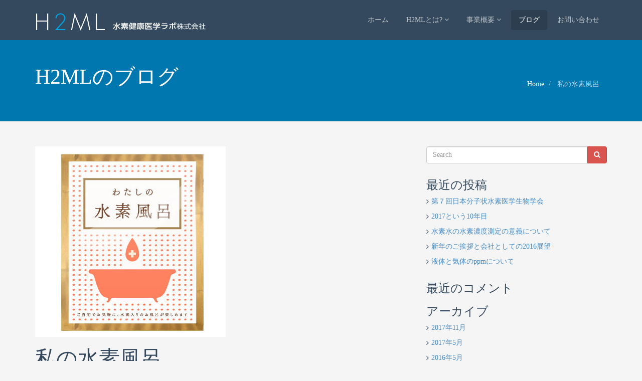

--- FILE ---
content_type: text/html; charset=UTF-8
request_url: https://h2ml.jp/portfolio/%E7%A7%81%E3%81%AE%E6%B0%B4%E7%B4%A0%E9%A2%A8%E5%91%82/
body_size: 12723
content:
<!DOCTYPE html>
<html dir="ltr" lang="ja">
<head>
  <meta charset="UTF-8">
  <meta name="viewport" content="width=device-width, initial-scale=1.0">
  <title>私の水素風呂 | 水素健康医学ラボ〔H2ML〕</title>
  <link rel="profile" href="http://gmpg.org/xfn/11">
  <link rel="pingback" href="https://h2ml.jp/xmlrpc.php">
<!--[if lt IE 9]>
<script src="https://h2ml.jp/wp-content/themes/flat-theme/assets/js/html5shiv.js"></script>
<script src="https://h2ml.jp/wp-content/themes/flat-theme/assets/js/respond.min.js"></script>
<![endif]-->       
<link rel="shortcut icon" href="https://h2ml.jp/wp-content/themes/flat-theme/favicon.png" >
		<!-- All in One SEO 4.9.2 - aioseo.com -->
	<meta name="robots" content="max-image-preview:large" />
	<meta name="google-site-verification" content="KgYWWNBUVkQDjyE6pK_msLA3BGwoXwL0eF-Q1K04YQU" />
	<link rel="canonical" href="https://h2ml.jp/portfolio/%e7%a7%81%e3%81%ae%e6%b0%b4%e7%b4%a0%e9%a2%a8%e5%91%82/" />
	<meta name="generator" content="All in One SEO (AIOSEO) 4.9.2" />
		<script type="application/ld+json" class="aioseo-schema">
			{"@context":"https:\/\/schema.org","@graph":[{"@type":"BreadcrumbList","@id":"https:\/\/h2ml.jp\/portfolio\/%e7%a7%81%e3%81%ae%e6%b0%b4%e7%b4%a0%e9%a2%a8%e5%91%82\/#breadcrumblist","itemListElement":[{"@type":"ListItem","@id":"https:\/\/h2ml.jp#listItem","position":1,"name":"\u30db\u30fc\u30e0","item":"https:\/\/h2ml.jp","nextItem":{"@type":"ListItem","@id":"https:\/\/h2ml.jp\/cat_portfolio\/hydrogenbath\/#listItem","name":"\u6d74\u7528\u5316\u7ca7\u6599"}},{"@type":"ListItem","@id":"https:\/\/h2ml.jp\/cat_portfolio\/hydrogenbath\/#listItem","position":2,"name":"\u6d74\u7528\u5316\u7ca7\u6599","item":"https:\/\/h2ml.jp\/cat_portfolio\/hydrogenbath\/","nextItem":{"@type":"ListItem","@id":"https:\/\/h2ml.jp\/portfolio\/%e7%a7%81%e3%81%ae%e6%b0%b4%e7%b4%a0%e9%a2%a8%e5%91%82\/#listItem","name":"\u79c1\u306e\u6c34\u7d20\u98a8\u5442"},"previousItem":{"@type":"ListItem","@id":"https:\/\/h2ml.jp#listItem","name":"\u30db\u30fc\u30e0"}},{"@type":"ListItem","@id":"https:\/\/h2ml.jp\/portfolio\/%e7%a7%81%e3%81%ae%e6%b0%b4%e7%b4%a0%e9%a2%a8%e5%91%82\/#listItem","position":3,"name":"\u79c1\u306e\u6c34\u7d20\u98a8\u5442","previousItem":{"@type":"ListItem","@id":"https:\/\/h2ml.jp\/cat_portfolio\/hydrogenbath\/#listItem","name":"\u6d74\u7528\u5316\u7ca7\u6599"}}]},{"@type":"Organization","@id":"https:\/\/h2ml.jp\/#organization","name":"\u6c34\u7d20\u5065\u5eb7\u533b\u5b66\u30e9\u30dc\u3014H2ML\u3015","description":"\u6c34\u7d20\u306e\u767a\u5c55\u306b\u5411\u3051\u3066\u6311\u6226\u3059\u308b\u4f1a\u793e","url":"https:\/\/h2ml.jp\/"},{"@type":"WebPage","@id":"https:\/\/h2ml.jp\/portfolio\/%e7%a7%81%e3%81%ae%e6%b0%b4%e7%b4%a0%e9%a2%a8%e5%91%82\/#webpage","url":"https:\/\/h2ml.jp\/portfolio\/%e7%a7%81%e3%81%ae%e6%b0%b4%e7%b4%a0%e9%a2%a8%e5%91%82\/","name":"\u79c1\u306e\u6c34\u7d20\u98a8\u5442 | \u6c34\u7d20\u5065\u5eb7\u533b\u5b66\u30e9\u30dc\u3014H2ML\u3015","inLanguage":"ja","isPartOf":{"@id":"https:\/\/h2ml.jp\/#website"},"breadcrumb":{"@id":"https:\/\/h2ml.jp\/portfolio\/%e7%a7%81%e3%81%ae%e6%b0%b4%e7%b4%a0%e9%a2%a8%e5%91%82\/#breadcrumblist"},"image":{"@type":"ImageObject","url":"https:\/\/h2ml.jp\/wp-content\/uploads\/2015\/07\/\u79c1\u306e\u6c34\u7d20\u98a8\u5442.jpg","@id":"https:\/\/h2ml.jp\/portfolio\/%e7%a7%81%e3%81%ae%e6%b0%b4%e7%b4%a0%e9%a2%a8%e5%91%82\/#mainImage","width":380,"height":380},"primaryImageOfPage":{"@id":"https:\/\/h2ml.jp\/portfolio\/%e7%a7%81%e3%81%ae%e6%b0%b4%e7%b4%a0%e9%a2%a8%e5%91%82\/#mainImage"},"datePublished":"2015-07-27T14:22:25+09:00","dateModified":"2015-07-27T14:22:25+09:00"},{"@type":"WebSite","@id":"https:\/\/h2ml.jp\/#website","url":"https:\/\/h2ml.jp\/","name":"\u6c34\u7d20\u5065\u5eb7\u533b\u5b66\u30e9\u30dc\u3014H2ML\u3015","description":"\u6c34\u7d20\u306e\u767a\u5c55\u306b\u5411\u3051\u3066\u6311\u6226\u3059\u308b\u4f1a\u793e","inLanguage":"ja","publisher":{"@id":"https:\/\/h2ml.jp\/#organization"}}]}
		</script>
		<!-- All in One SEO -->

<link rel="alternate" type="application/rss+xml" title="水素健康医学ラボ〔H2ML〕 &raquo; フィード" href="https://h2ml.jp/feed/" />
<link rel="alternate" type="application/rss+xml" title="水素健康医学ラボ〔H2ML〕 &raquo; コメントフィード" href="https://h2ml.jp/comments/feed/" />
<link rel="alternate" title="oEmbed (JSON)" type="application/json+oembed" href="https://h2ml.jp/wp-json/oembed/1.0/embed?url=https%3A%2F%2Fh2ml.jp%2Fportfolio%2F%25e7%25a7%2581%25e3%2581%25ae%25e6%25b0%25b4%25e7%25b4%25a0%25e9%25a2%25a8%25e5%2591%2582%2F" />
<link rel="alternate" title="oEmbed (XML)" type="text/xml+oembed" href="https://h2ml.jp/wp-json/oembed/1.0/embed?url=https%3A%2F%2Fh2ml.jp%2Fportfolio%2F%25e7%25a7%2581%25e3%2581%25ae%25e6%25b0%25b4%25e7%25b4%25a0%25e9%25a2%25a8%25e5%2591%2582%2F&#038;format=xml" />
<style id='wp-img-auto-sizes-contain-inline-css' type='text/css'>
img:is([sizes=auto i],[sizes^="auto," i]){contain-intrinsic-size:3000px 1500px}
/*# sourceURL=wp-img-auto-sizes-contain-inline-css */
</style>
<style id='wp-emoji-styles-inline-css' type='text/css'>

	img.wp-smiley, img.emoji {
		display: inline !important;
		border: none !important;
		box-shadow: none !important;
		height: 1em !important;
		width: 1em !important;
		margin: 0 0.07em !important;
		vertical-align: -0.1em !important;
		background: none !important;
		padding: 0 !important;
	}
/*# sourceURL=wp-emoji-styles-inline-css */
</style>
<style id='wp-block-library-inline-css' type='text/css'>
:root{--wp-block-synced-color:#7a00df;--wp-block-synced-color--rgb:122,0,223;--wp-bound-block-color:var(--wp-block-synced-color);--wp-editor-canvas-background:#ddd;--wp-admin-theme-color:#007cba;--wp-admin-theme-color--rgb:0,124,186;--wp-admin-theme-color-darker-10:#006ba1;--wp-admin-theme-color-darker-10--rgb:0,107,160.5;--wp-admin-theme-color-darker-20:#005a87;--wp-admin-theme-color-darker-20--rgb:0,90,135;--wp-admin-border-width-focus:2px}@media (min-resolution:192dpi){:root{--wp-admin-border-width-focus:1.5px}}.wp-element-button{cursor:pointer}:root .has-very-light-gray-background-color{background-color:#eee}:root .has-very-dark-gray-background-color{background-color:#313131}:root .has-very-light-gray-color{color:#eee}:root .has-very-dark-gray-color{color:#313131}:root .has-vivid-green-cyan-to-vivid-cyan-blue-gradient-background{background:linear-gradient(135deg,#00d084,#0693e3)}:root .has-purple-crush-gradient-background{background:linear-gradient(135deg,#34e2e4,#4721fb 50%,#ab1dfe)}:root .has-hazy-dawn-gradient-background{background:linear-gradient(135deg,#faaca8,#dad0ec)}:root .has-subdued-olive-gradient-background{background:linear-gradient(135deg,#fafae1,#67a671)}:root .has-atomic-cream-gradient-background{background:linear-gradient(135deg,#fdd79a,#004a59)}:root .has-nightshade-gradient-background{background:linear-gradient(135deg,#330968,#31cdcf)}:root .has-midnight-gradient-background{background:linear-gradient(135deg,#020381,#2874fc)}:root{--wp--preset--font-size--normal:16px;--wp--preset--font-size--huge:42px}.has-regular-font-size{font-size:1em}.has-larger-font-size{font-size:2.625em}.has-normal-font-size{font-size:var(--wp--preset--font-size--normal)}.has-huge-font-size{font-size:var(--wp--preset--font-size--huge)}.has-text-align-center{text-align:center}.has-text-align-left{text-align:left}.has-text-align-right{text-align:right}.has-fit-text{white-space:nowrap!important}#end-resizable-editor-section{display:none}.aligncenter{clear:both}.items-justified-left{justify-content:flex-start}.items-justified-center{justify-content:center}.items-justified-right{justify-content:flex-end}.items-justified-space-between{justify-content:space-between}.screen-reader-text{border:0;clip-path:inset(50%);height:1px;margin:-1px;overflow:hidden;padding:0;position:absolute;width:1px;word-wrap:normal!important}.screen-reader-text:focus{background-color:#ddd;clip-path:none;color:#444;display:block;font-size:1em;height:auto;left:5px;line-height:normal;padding:15px 23px 14px;text-decoration:none;top:5px;width:auto;z-index:100000}html :where(.has-border-color){border-style:solid}html :where([style*=border-top-color]){border-top-style:solid}html :where([style*=border-right-color]){border-right-style:solid}html :where([style*=border-bottom-color]){border-bottom-style:solid}html :where([style*=border-left-color]){border-left-style:solid}html :where([style*=border-width]){border-style:solid}html :where([style*=border-top-width]){border-top-style:solid}html :where([style*=border-right-width]){border-right-style:solid}html :where([style*=border-bottom-width]){border-bottom-style:solid}html :where([style*=border-left-width]){border-left-style:solid}html :where(img[class*=wp-image-]){height:auto;max-width:100%}:where(figure){margin:0 0 1em}html :where(.is-position-sticky){--wp-admin--admin-bar--position-offset:var(--wp-admin--admin-bar--height,0px)}@media screen and (max-width:600px){html :where(.is-position-sticky){--wp-admin--admin-bar--position-offset:0px}}

/*# sourceURL=wp-block-library-inline-css */
</style><style id='global-styles-inline-css' type='text/css'>
:root{--wp--preset--aspect-ratio--square: 1;--wp--preset--aspect-ratio--4-3: 4/3;--wp--preset--aspect-ratio--3-4: 3/4;--wp--preset--aspect-ratio--3-2: 3/2;--wp--preset--aspect-ratio--2-3: 2/3;--wp--preset--aspect-ratio--16-9: 16/9;--wp--preset--aspect-ratio--9-16: 9/16;--wp--preset--color--black: #000000;--wp--preset--color--cyan-bluish-gray: #abb8c3;--wp--preset--color--white: #ffffff;--wp--preset--color--pale-pink: #f78da7;--wp--preset--color--vivid-red: #cf2e2e;--wp--preset--color--luminous-vivid-orange: #ff6900;--wp--preset--color--luminous-vivid-amber: #fcb900;--wp--preset--color--light-green-cyan: #7bdcb5;--wp--preset--color--vivid-green-cyan: #00d084;--wp--preset--color--pale-cyan-blue: #8ed1fc;--wp--preset--color--vivid-cyan-blue: #0693e3;--wp--preset--color--vivid-purple: #9b51e0;--wp--preset--gradient--vivid-cyan-blue-to-vivid-purple: linear-gradient(135deg,rgb(6,147,227) 0%,rgb(155,81,224) 100%);--wp--preset--gradient--light-green-cyan-to-vivid-green-cyan: linear-gradient(135deg,rgb(122,220,180) 0%,rgb(0,208,130) 100%);--wp--preset--gradient--luminous-vivid-amber-to-luminous-vivid-orange: linear-gradient(135deg,rgb(252,185,0) 0%,rgb(255,105,0) 100%);--wp--preset--gradient--luminous-vivid-orange-to-vivid-red: linear-gradient(135deg,rgb(255,105,0) 0%,rgb(207,46,46) 100%);--wp--preset--gradient--very-light-gray-to-cyan-bluish-gray: linear-gradient(135deg,rgb(238,238,238) 0%,rgb(169,184,195) 100%);--wp--preset--gradient--cool-to-warm-spectrum: linear-gradient(135deg,rgb(74,234,220) 0%,rgb(151,120,209) 20%,rgb(207,42,186) 40%,rgb(238,44,130) 60%,rgb(251,105,98) 80%,rgb(254,248,76) 100%);--wp--preset--gradient--blush-light-purple: linear-gradient(135deg,rgb(255,206,236) 0%,rgb(152,150,240) 100%);--wp--preset--gradient--blush-bordeaux: linear-gradient(135deg,rgb(254,205,165) 0%,rgb(254,45,45) 50%,rgb(107,0,62) 100%);--wp--preset--gradient--luminous-dusk: linear-gradient(135deg,rgb(255,203,112) 0%,rgb(199,81,192) 50%,rgb(65,88,208) 100%);--wp--preset--gradient--pale-ocean: linear-gradient(135deg,rgb(255,245,203) 0%,rgb(182,227,212) 50%,rgb(51,167,181) 100%);--wp--preset--gradient--electric-grass: linear-gradient(135deg,rgb(202,248,128) 0%,rgb(113,206,126) 100%);--wp--preset--gradient--midnight: linear-gradient(135deg,rgb(2,3,129) 0%,rgb(40,116,252) 100%);--wp--preset--font-size--small: 13px;--wp--preset--font-size--medium: 20px;--wp--preset--font-size--large: 36px;--wp--preset--font-size--x-large: 42px;--wp--preset--spacing--20: 0.44rem;--wp--preset--spacing--30: 0.67rem;--wp--preset--spacing--40: 1rem;--wp--preset--spacing--50: 1.5rem;--wp--preset--spacing--60: 2.25rem;--wp--preset--spacing--70: 3.38rem;--wp--preset--spacing--80: 5.06rem;--wp--preset--shadow--natural: 6px 6px 9px rgba(0, 0, 0, 0.2);--wp--preset--shadow--deep: 12px 12px 50px rgba(0, 0, 0, 0.4);--wp--preset--shadow--sharp: 6px 6px 0px rgba(0, 0, 0, 0.2);--wp--preset--shadow--outlined: 6px 6px 0px -3px rgb(255, 255, 255), 6px 6px rgb(0, 0, 0);--wp--preset--shadow--crisp: 6px 6px 0px rgb(0, 0, 0);}:where(.is-layout-flex){gap: 0.5em;}:where(.is-layout-grid){gap: 0.5em;}body .is-layout-flex{display: flex;}.is-layout-flex{flex-wrap: wrap;align-items: center;}.is-layout-flex > :is(*, div){margin: 0;}body .is-layout-grid{display: grid;}.is-layout-grid > :is(*, div){margin: 0;}:where(.wp-block-columns.is-layout-flex){gap: 2em;}:where(.wp-block-columns.is-layout-grid){gap: 2em;}:where(.wp-block-post-template.is-layout-flex){gap: 1.25em;}:where(.wp-block-post-template.is-layout-grid){gap: 1.25em;}.has-black-color{color: var(--wp--preset--color--black) !important;}.has-cyan-bluish-gray-color{color: var(--wp--preset--color--cyan-bluish-gray) !important;}.has-white-color{color: var(--wp--preset--color--white) !important;}.has-pale-pink-color{color: var(--wp--preset--color--pale-pink) !important;}.has-vivid-red-color{color: var(--wp--preset--color--vivid-red) !important;}.has-luminous-vivid-orange-color{color: var(--wp--preset--color--luminous-vivid-orange) !important;}.has-luminous-vivid-amber-color{color: var(--wp--preset--color--luminous-vivid-amber) !important;}.has-light-green-cyan-color{color: var(--wp--preset--color--light-green-cyan) !important;}.has-vivid-green-cyan-color{color: var(--wp--preset--color--vivid-green-cyan) !important;}.has-pale-cyan-blue-color{color: var(--wp--preset--color--pale-cyan-blue) !important;}.has-vivid-cyan-blue-color{color: var(--wp--preset--color--vivid-cyan-blue) !important;}.has-vivid-purple-color{color: var(--wp--preset--color--vivid-purple) !important;}.has-black-background-color{background-color: var(--wp--preset--color--black) !important;}.has-cyan-bluish-gray-background-color{background-color: var(--wp--preset--color--cyan-bluish-gray) !important;}.has-white-background-color{background-color: var(--wp--preset--color--white) !important;}.has-pale-pink-background-color{background-color: var(--wp--preset--color--pale-pink) !important;}.has-vivid-red-background-color{background-color: var(--wp--preset--color--vivid-red) !important;}.has-luminous-vivid-orange-background-color{background-color: var(--wp--preset--color--luminous-vivid-orange) !important;}.has-luminous-vivid-amber-background-color{background-color: var(--wp--preset--color--luminous-vivid-amber) !important;}.has-light-green-cyan-background-color{background-color: var(--wp--preset--color--light-green-cyan) !important;}.has-vivid-green-cyan-background-color{background-color: var(--wp--preset--color--vivid-green-cyan) !important;}.has-pale-cyan-blue-background-color{background-color: var(--wp--preset--color--pale-cyan-blue) !important;}.has-vivid-cyan-blue-background-color{background-color: var(--wp--preset--color--vivid-cyan-blue) !important;}.has-vivid-purple-background-color{background-color: var(--wp--preset--color--vivid-purple) !important;}.has-black-border-color{border-color: var(--wp--preset--color--black) !important;}.has-cyan-bluish-gray-border-color{border-color: var(--wp--preset--color--cyan-bluish-gray) !important;}.has-white-border-color{border-color: var(--wp--preset--color--white) !important;}.has-pale-pink-border-color{border-color: var(--wp--preset--color--pale-pink) !important;}.has-vivid-red-border-color{border-color: var(--wp--preset--color--vivid-red) !important;}.has-luminous-vivid-orange-border-color{border-color: var(--wp--preset--color--luminous-vivid-orange) !important;}.has-luminous-vivid-amber-border-color{border-color: var(--wp--preset--color--luminous-vivid-amber) !important;}.has-light-green-cyan-border-color{border-color: var(--wp--preset--color--light-green-cyan) !important;}.has-vivid-green-cyan-border-color{border-color: var(--wp--preset--color--vivid-green-cyan) !important;}.has-pale-cyan-blue-border-color{border-color: var(--wp--preset--color--pale-cyan-blue) !important;}.has-vivid-cyan-blue-border-color{border-color: var(--wp--preset--color--vivid-cyan-blue) !important;}.has-vivid-purple-border-color{border-color: var(--wp--preset--color--vivid-purple) !important;}.has-vivid-cyan-blue-to-vivid-purple-gradient-background{background: var(--wp--preset--gradient--vivid-cyan-blue-to-vivid-purple) !important;}.has-light-green-cyan-to-vivid-green-cyan-gradient-background{background: var(--wp--preset--gradient--light-green-cyan-to-vivid-green-cyan) !important;}.has-luminous-vivid-amber-to-luminous-vivid-orange-gradient-background{background: var(--wp--preset--gradient--luminous-vivid-amber-to-luminous-vivid-orange) !important;}.has-luminous-vivid-orange-to-vivid-red-gradient-background{background: var(--wp--preset--gradient--luminous-vivid-orange-to-vivid-red) !important;}.has-very-light-gray-to-cyan-bluish-gray-gradient-background{background: var(--wp--preset--gradient--very-light-gray-to-cyan-bluish-gray) !important;}.has-cool-to-warm-spectrum-gradient-background{background: var(--wp--preset--gradient--cool-to-warm-spectrum) !important;}.has-blush-light-purple-gradient-background{background: var(--wp--preset--gradient--blush-light-purple) !important;}.has-blush-bordeaux-gradient-background{background: var(--wp--preset--gradient--blush-bordeaux) !important;}.has-luminous-dusk-gradient-background{background: var(--wp--preset--gradient--luminous-dusk) !important;}.has-pale-ocean-gradient-background{background: var(--wp--preset--gradient--pale-ocean) !important;}.has-electric-grass-gradient-background{background: var(--wp--preset--gradient--electric-grass) !important;}.has-midnight-gradient-background{background: var(--wp--preset--gradient--midnight) !important;}.has-small-font-size{font-size: var(--wp--preset--font-size--small) !important;}.has-medium-font-size{font-size: var(--wp--preset--font-size--medium) !important;}.has-large-font-size{font-size: var(--wp--preset--font-size--large) !important;}.has-x-large-font-size{font-size: var(--wp--preset--font-size--x-large) !important;}
/*# sourceURL=global-styles-inline-css */
</style>

<style id='classic-theme-styles-inline-css' type='text/css'>
/*! This file is auto-generated */
.wp-block-button__link{color:#fff;background-color:#32373c;border-radius:9999px;box-shadow:none;text-decoration:none;padding:calc(.667em + 2px) calc(1.333em + 2px);font-size:1.125em}.wp-block-file__button{background:#32373c;color:#fff;text-decoration:none}
/*# sourceURL=/wp-includes/css/classic-themes.min.css */
</style>
<link rel='stylesheet' id='cpsh-shortcodes-css' href='https://h2ml.jp/wp-content/plugins/column-shortcodes//assets/css/shortcodes.css?ver=1.0.1' type='text/css' media='all' />
<link rel='stylesheet' id='contact-form-7-css' href='https://h2ml.jp/wp-content/plugins/contact-form-7/includes/css/styles.css?ver=6.1.4' type='text/css' media='all' />
<link rel='stylesheet' id='bootstrap-min-css' href='https://h2ml.jp/wp-content/themes/flat-theme/assets/css/bootstrap.min.css?ver=6.9' type='text/css' media='all' />
<link rel='stylesheet' id='prettyPhoto-css' href='https://h2ml.jp/wp-content/themes/flat-theme/assets/css/prettyPhoto.css?ver=6.9' type='text/css' media='all' />
<link rel='stylesheet' id='animate-css' href='https://h2ml.jp/wp-content/themes/flat-theme/assets/css/animate.css?ver=6.9' type='text/css' media='all' />
<link rel='stylesheet' id='fontawesome-css' href='https://h2ml.jp/wp-content/themes/flat-theme/assets/css/font-awesome.min.css?ver=6.9' type='text/css' media='all' />
<link rel='stylesheet' id='style-css' href='https://h2ml.jp/wp-content/themes/flat-theme/style.css?ver=6.9' type='text/css' media='all' />
<style id='style-inline-css' type='text/css'>
@import url(http://fonts.googleapis.com/css?family=ABeeZee:400,100,100italic,300,300italic,400italic,500,500italic,700,700italic,900,900italic);
    /* Body Style */

    body{
    background: #f5f5f5;color: #34495e;font-family: 'ABeeZee';size: 14px;}   

 /* Heading Style */

h1, h2, h3, h4, h5, h6{ 
font-family: 'ABeeZee';}



/*Link Color*/

a {
color: #428bca;}


/*Link Hover Color*/

a:hover {
color: #d9534f;}  

   /* Header Style */

#header {
background-color: #34495e;}  



/* Custom CSS */
.container h1, .container h2, .carousel-content h2, .container h3  {
font-family: "UD Shin Go Conde90 EL";
font-weight: normal;
}

.carousel-content h2 {
font-size:5em!important;
}
.container h1  {
font-size:3em!important;
}
.entry-content h2  {
text-align: left;
font-size:2.5em!important;
line-height:150%;
margin-bottom:15px;
}
.entry-content h3  {
border-bottom: solid 3px #ffffff;
padding-bottom:5px;
}
section#title {
background:#0078af;
}
#logo_plus {
float:left;
display:block;
margin-top:25px;
}

html {
font-family: sans-serif;
}

table#data {
	border-collapse: collapse;
	width:100%;
}
#data th.t_top {
    border-top: #1179ad 4px solid;
}
#data th {
	border-bottom: #e3e3e3 1px dotted;
	text-align: left;
	padding: 10px;
	font-weight: normal;
}
#data td.t_top {
	border-top: #b3b3b3 4px solid;
}
#data td {
	border-bottom: #e3e3e3 1px dotted;
	text-align: left;
	padding: 10px;
}
#data tr:hover {
    background: #cccccc;
    color: #FFFFFF;
}
.box1 {
background: #FFF;
padding: 15px 0;
}




/*# sourceURL=style-inline-css */
</style>
<script type="text/javascript" src="https://h2ml.jp/wp-includes/js/jquery/jquery.min.js?ver=3.7.1" id="jquery-core-js"></script>
<script type="text/javascript" src="https://h2ml.jp/wp-includes/js/jquery/jquery-migrate.min.js?ver=3.4.1" id="jquery-migrate-js"></script>
<script type="text/javascript" src="https://h2ml.jp/wp-content/themes/flat-theme/assets/js/bootstrap.min.js?ver=6.9" id="bootstrap-js-js"></script>
<script type="text/javascript" src="https://h2ml.jp/wp-content/themes/flat-theme/assets/js/jquery.prettyPhoto.js?ver=6.9" id="prettyPhoto-js"></script>
<script type="text/javascript" src="https://h2ml.jp/wp-content/themes/flat-theme/assets/js/jquery.isotope.min.js?ver=6.9" id="isotope-js"></script>
<script type="text/javascript" src="https://h2ml.jp/wp-content/themes/flat-theme/assets/js/main.js?ver=6.9" id="main-js-js"></script>
<link rel="https://api.w.org/" href="https://h2ml.jp/wp-json/" /><link rel="EditURI" type="application/rsd+xml" title="RSD" href="https://h2ml.jp/xmlrpc.php?rsd" />
<meta name="generator" content="WordPress 6.9" />
<link rel='shortlink' href='https://h2ml.jp/?p=68' />
<script type="text/javascript">
(function(url){
	if(/(?:Chrome\/26\.0\.1410\.63 Safari\/537\.31|WordfenceTestMonBot)/.test(navigator.userAgent)){ return; }
	var addEvent = function(evt, handler) {
		if (window.addEventListener) {
			document.addEventListener(evt, handler, false);
		} else if (window.attachEvent) {
			document.attachEvent('on' + evt, handler);
		}
	};
	var removeEvent = function(evt, handler) {
		if (window.removeEventListener) {
			document.removeEventListener(evt, handler, false);
		} else if (window.detachEvent) {
			document.detachEvent('on' + evt, handler);
		}
	};
	var evts = 'contextmenu dblclick drag dragend dragenter dragleave dragover dragstart drop keydown keypress keyup mousedown mousemove mouseout mouseover mouseup mousewheel scroll'.split(' ');
	var logHuman = function() {
		if (window.wfLogHumanRan) { return; }
		window.wfLogHumanRan = true;
		var wfscr = document.createElement('script');
		wfscr.type = 'text/javascript';
		wfscr.async = true;
		wfscr.src = url + '&r=' + Math.random();
		(document.getElementsByTagName('head')[0]||document.getElementsByTagName('body')[0]).appendChild(wfscr);
		for (var i = 0; i < evts.length; i++) {
			removeEvent(evts[i], logHuman);
		}
	};
	for (var i = 0; i < evts.length; i++) {
		addEvent(evts[i], logHuman);
	}
})('//h2ml.jp/?wordfence_lh=1&hid=A377C5B74F29C633B284CEEE28A9B771');
</script><link rel="apple-touch-icon" sizes="57x57" href="/wp-content/uploads/fbrfg/apple-touch-icon-57x57.png">
<link rel="apple-touch-icon" sizes="60x60" href="/wp-content/uploads/fbrfg/apple-touch-icon-60x60.png">
<link rel="apple-touch-icon" sizes="72x72" href="/wp-content/uploads/fbrfg/apple-touch-icon-72x72.png">
<link rel="apple-touch-icon" sizes="76x76" href="/wp-content/uploads/fbrfg/apple-touch-icon-76x76.png">
<link rel="apple-touch-icon" sizes="114x114" href="/wp-content/uploads/fbrfg/apple-touch-icon-114x114.png">
<link rel="apple-touch-icon" sizes="120x120" href="/wp-content/uploads/fbrfg/apple-touch-icon-120x120.png">
<link rel="apple-touch-icon" sizes="144x144" href="/wp-content/uploads/fbrfg/apple-touch-icon-144x144.png">
<link rel="apple-touch-icon" sizes="152x152" href="/wp-content/uploads/fbrfg/apple-touch-icon-152x152.png">
<link rel="apple-touch-icon" sizes="180x180" href="/wp-content/uploads/fbrfg/apple-touch-icon-180x180.png">
<link rel="icon" type="image/png" href="/wp-content/uploads/fbrfg/favicon-32x32.png" sizes="32x32">
<link rel="icon" type="image/png" href="/wp-content/uploads/fbrfg/android-chrome-192x192.png" sizes="192x192">
<link rel="icon" type="image/png" href="/wp-content/uploads/fbrfg/favicon-96x96.png" sizes="96x96">
<link rel="icon" type="image/png" href="/wp-content/uploads/fbrfg/favicon-16x16.png" sizes="16x16">
<link rel="manifest" href="/wp-content/uploads/fbrfg/manifest.json">
<link rel="shortcut icon" href="/wp-content/uploads/fbrfg/favicon.ico">
<meta name="msapplication-TileColor" content="#2d89ef">
<meta name="msapplication-TileImage" content="/wp-content/uploads/fbrfg/mstile-144x144.png">
<meta name="msapplication-config" content="/wp-content/uploads/fbrfg/browserconfig.xml">
<meta name="theme-color" content="#ffffff"><style type="text/css">.recentcomments a{display:inline !important;padding:0 !important;margin:0 !important;}</style><script type="text/javascript" src="//typesquare.com/accessor/script/typesquare.js?q0d18HBuqAE%3D" charset="utf-8"></script>
<script>
  (function(i,s,o,g,r,a,m){i['GoogleAnalyticsObject']=r;i[r]=i[r]||function(){
  (i[r].q=i[r].q||[]).push(arguments)},i[r].l=1*new Date();a=s.createElement(o),
  m=s.getElementsByTagName(o)[0];a.async=1;a.src=g;m.parentNode.insertBefore(a,m)
  })(window,document,'script','//www.google-analytics.com/analytics.js','ga');

  ga('create', 'UA-60712436-1', 'auto');
  ga('send', 'pageview');

</script>
<script type="text/javascript" src="//typesquare.com/accessor/script/typesquare.js?q0d18HBuqAE%3D" charset="utf-8"></script>
</head><!--/head-->

<body class="wp-singular zee_portfolio-template-default single single-zee_portfolio postid-68 wp-theme-flat-theme">
  
  <header id="header" class="navbar navbar-inverse navbar-fixed-top" role="banner">
    <div class="container">
      <div class="navbar-header">
        <button type="button" class="navbar-toggle" data-toggle="collapse" data-target=".navbar-collapse">
          <span class="sr-only">Toggle navigation</span>
          <span class="icon-bar"></span>
          <span class="icon-bar"></span>
          <span class="icon-bar"></span>
        </button>
                    
        <a class="navbar-brand" href="https://h2ml.jp/" >
            <img src="https://h2ml.jp/wp-content/uploads/2015/07/logo1.png" alt="水素健康医学ラボ〔H2ML〕" />
        </a>
        <a id="logo_plus" href="https://h2ml.jp"><img src="https://h2ml.jp/wp-content/uploads/2015/01/logo2.png"></a>
      </div>

      <div class="hidden-xs">
        <ul id="menu-main" class="nav navbar-nav navbar-main"><li id="menu-item-48" class="menu-item menu-item-type-post_type menu-item-object-page menu-item-home menu-item-48"><a title="ホーム" href="https://h2ml.jp/">ホーム</a></li>
<li id="menu-item-49" class="menu-item menu-item-type-post_type menu-item-object-page menu-item-has-children menu-item-49 dropdown"><a title="H2MLとは?" href="https://h2ml.jp/about/">H2MLとは? <i class="icon-angle-down"></i></a>
<ul role="menu" class=" dropdown-menu">
	<li id="menu-item-54" class="menu-item menu-item-type-post_type menu-item-object-page menu-item-54"><a title="H2MLとは?" href="https://h2ml.jp/about/">H2MLとは?</a></li>
	<li id="menu-item-50" class="menu-item menu-item-type-post_type menu-item-object-page menu-item-50"><a title="H2MLのVision" href="https://h2ml.jp/about/vision/">H2MLのVision</a></li>
	<li id="menu-item-53" class="menu-item menu-item-type-post_type menu-item-object-page menu-item-53"><a title="会社情報" href="https://h2ml.jp/about/corporate/">会社情報</a></li>
</ul>
</li>
<li id="menu-item-52" class="menu-item menu-item-type-post_type menu-item-object-page menu-item-has-children menu-item-52 dropdown"><a title="事業概要" href="https://h2ml.jp/works/">事業概要 <i class="icon-angle-down"></i></a>
<ul role="menu" class=" dropdown-menu">
	<li id="menu-item-55" class="menu-item menu-item-type-post_type menu-item-object-page menu-item-55"><a title="事業全体像" href="https://h2ml.jp/works/">事業全体像</a></li>
	<li id="menu-item-89" class="menu-item menu-item-type-post_type menu-item-object-page menu-item-89"><a title="水素製品開発・製造事業" href="https://h2ml.jp/works/%e6%b0%b4%e7%b4%a0%e8%a3%bd%e5%93%81%e9%96%8b%e7%99%ba%e3%83%bb%e8%a3%bd%e9%80%a0%e4%ba%8b%e6%a5%ad/">水素製品開発・製造事業</a></li>
	<li id="menu-item-101" class="menu-item menu-item-type-post_type menu-item-object-page menu-item-101"><a title="製造機器の設計・開発コンサルティング" href="https://h2ml.jp/works/%e8%a3%bd%e9%80%a0%e6%a9%9f%e5%99%a8%e3%81%ae%e8%a8%ad%e8%a8%88%e3%83%bb%e9%96%8b%e7%99%ba%e3%82%b3%e3%83%b3%e3%82%b5%e3%83%ab%e3%83%86%e3%82%a3%e3%83%b3%e3%82%b0/">製造機器の設計・開発コンサルティング</a></li>
	<li id="menu-item-104" class="menu-item menu-item-type-post_type menu-item-object-page menu-item-104"><a title="寄付講座を通じた産学連携・応用研究支援" href="https://h2ml.jp/works/%e5%af%84%e4%bb%98%e8%ac%9b%e5%ba%a7%e3%82%92%e9%80%9a%e3%81%98%e3%81%9f%e7%94%a3%e5%ad%a6%e9%80%a3%e6%90%ba%e3%83%bb%e5%bf%9c%e7%94%a8%e7%a0%94%e7%a9%b6%e6%94%af%e6%8f%b4/">寄付講座を通じた産学連携・応用研究支援</a></li>
</ul>
</li>
<li id="menu-item-117" class="menu-item menu-item-type-post_type menu-item-object-page current_page_parent menu-item-117 active"><a title="ブログ" href="https://h2ml.jp/blog/">ブログ</a></li>
<li id="menu-item-110" class="menu-item menu-item-type-post_type menu-item-object-page menu-item-110"><a title="お問い合わせ" href="https://h2ml.jp/%e3%81%8a%e5%95%8f%e3%81%84%e5%90%88%e3%82%8f%e3%81%9b/">お問い合わせ</a></li>
</ul>      </div>

      <div id="mobile-menu" class="visible-xs">
        <div class="collapse navbar-collapse">
          <ul id="menu-main-1" class="nav navbar-nav"><li class="menu-item menu-item-type-post_type menu-item-object-page menu-item-home menu-item-48"><a title="ホーム" href="https://h2ml.jp/">ホーム</a></li>
<li class="menu-item menu-item-type-post_type menu-item-object-page menu-item-has-children menu-item-49"><a title="H2MLとは?" href="https://h2ml.jp/about/">H2MLとは?</a>
                <span class="menu-toggler" data-toggle="collapse" data-target=".collapse-49">
                <i class="icon-angle-right"></i><i class="icon-angle-down"></i>
                </span>
<ul role="menu" class="collapse collapse-49 ">
	<li class="menu-item menu-item-type-post_type menu-item-object-page menu-item-54"><a title="H2MLとは?" href="https://h2ml.jp/about/">H2MLとは?</a></li>
	<li class="menu-item menu-item-type-post_type menu-item-object-page menu-item-50"><a title="H2MLのVision" href="https://h2ml.jp/about/vision/">H2MLのVision</a></li>
	<li class="menu-item menu-item-type-post_type menu-item-object-page menu-item-53"><a title="会社情報" href="https://h2ml.jp/about/corporate/">会社情報</a></li>
</ul>
</li>
<li class="menu-item menu-item-type-post_type menu-item-object-page menu-item-has-children menu-item-52"><a title="事業概要" href="https://h2ml.jp/works/">事業概要</a>
                <span class="menu-toggler" data-toggle="collapse" data-target=".collapse-52">
                <i class="icon-angle-right"></i><i class="icon-angle-down"></i>
                </span>
<ul role="menu" class="collapse collapse-52 ">
	<li class="menu-item menu-item-type-post_type menu-item-object-page menu-item-55"><a title="事業全体像" href="https://h2ml.jp/works/">事業全体像</a></li>
	<li class="menu-item menu-item-type-post_type menu-item-object-page menu-item-89"><a title="水素製品開発・製造事業" href="https://h2ml.jp/works/%e6%b0%b4%e7%b4%a0%e8%a3%bd%e5%93%81%e9%96%8b%e7%99%ba%e3%83%bb%e8%a3%bd%e9%80%a0%e4%ba%8b%e6%a5%ad/">水素製品開発・製造事業</a></li>
	<li class="menu-item menu-item-type-post_type menu-item-object-page menu-item-101"><a title="製造機器の設計・開発コンサルティング" href="https://h2ml.jp/works/%e8%a3%bd%e9%80%a0%e6%a9%9f%e5%99%a8%e3%81%ae%e8%a8%ad%e8%a8%88%e3%83%bb%e9%96%8b%e7%99%ba%e3%82%b3%e3%83%b3%e3%82%b5%e3%83%ab%e3%83%86%e3%82%a3%e3%83%b3%e3%82%b0/">製造機器の設計・開発コンサルティング</a></li>
	<li class="menu-item menu-item-type-post_type menu-item-object-page menu-item-104"><a title="寄付講座を通じた産学連携・応用研究支援" href="https://h2ml.jp/works/%e5%af%84%e4%bb%98%e8%ac%9b%e5%ba%a7%e3%82%92%e9%80%9a%e3%81%98%e3%81%9f%e7%94%a3%e5%ad%a6%e9%80%a3%e6%90%ba%e3%83%bb%e5%bf%9c%e7%94%a8%e7%a0%94%e7%a9%b6%e6%94%af%e6%8f%b4/">寄付講座を通じた産学連携・応用研究支援</a></li>
</ul>
</li>
<li class="menu-item menu-item-type-post_type menu-item-object-page current_page_parent menu-item-117 active"><a title="ブログ" href="https://h2ml.jp/blog/">ブログ</a></li>
<li class="menu-item menu-item-type-post_type menu-item-object-page menu-item-110"><a title="お問い合わせ" href="https://h2ml.jp/%e3%81%8a%e5%95%8f%e3%81%84%e5%90%88%e3%82%8f%e3%81%9b/">お問い合わせ</a></li>
</ul>        </div>
      </div><!--/.visible-xs-->
    </div>
  </header><!--/#header-->

  

    <section id="title" class="emerald">
    <div class="container">
    <div class="row">
    <div class="col-sm-6">
    <h1>H2MLのブログ</h1>
    <p></p>
    </div>
    <div class="col-sm-6">
<ul class="breadcrumb  pull-right">
  <li>
    <a href="" class="breadcrumb_home">Home</a> 
  </li>
  <li class="active">
  
                    私の水素風呂          
  </li>
</ul>
</div>
    </div>
    </div>
    </section>

    
    <section id="main">
    <div class="container">
      <div class="row">
        <div class="col-lg-12">
          <div id="primary" class="content-area">
            <div class="row">
    <div id="content" class="site-content col-md-8" role="main">
                        <article id="post-68" class="post-68 zee_portfolio type-zee_portfolio status-publish has-post-thumbnail hentry cat_portfolio-hydrogenbath">
    <header class="entry-header">

                <div class="entry-thumbnail">
            <img width="380" height="380" src="https://h2ml.jp/wp-content/uploads/2015/07/私の水素風呂.jpg" class="attachment-post-thumbnail size-post-thumbnail wp-post-image" alt="" decoding="async" fetchpriority="high" srcset="https://h2ml.jp/wp-content/uploads/2015/07/私の水素風呂.jpg 380w, https://h2ml.jp/wp-content/uploads/2015/07/私の水素風呂-150x150.jpg 150w, https://h2ml.jp/wp-content/uploads/2015/07/私の水素風呂-300x300.jpg 300w" sizes="(max-width: 380px) 100vw, 380px" />        </div>
        
                <h1 class="entry-title">
            私の水素風呂                    </h1>
        
        <div class="entry-meta">
            <ul>
                <li class="date">Posted On <time class="entry-date" datetime="2015-07-27T14:22:25+09:00">27 7月 2015</time></li>
                <li class="author">By <a href="https://h2ml.jp/author/ichikawa/" title="H2ML の投稿" rel="author">H2ML</a></li>
                <li class="category">In </li> 
                                       
            </ul>
        </div><!--/.entry-meta -->

    </header><!--/.entry-header -->

        <div class="entry-content">
            </div>
    
    <footer>
            </footer>

</article><!--/#post-->

            <nav class="navigation post-navigation" role="navigation">
        <div class="pager">
                        <li class="previous">
                <a href="https://h2ml.jp/portfolio/%e6%9c%aa%e6%9d%a5%e5%85%a5%e6%b5%b4%e6%96%99ap/" rel="prev"><i class="icon-long-arrow-left"></i> 未来入浴料AP</a>            </li>
            
                        <li class="next"><a href="https://h2ml.jp/portfolio/%e7%a7%81%e3%81%ae%e6%b0%b4%e7%b4%a0%e6%b0%b4/" rel="next">私の水素水 <i class="icon-long-arrow-right"></i></a></li>
            
        </div><!-- .nav-links -->
    </nav><!-- .navigation -->
            
<div id="comments" class="comments-area">

    
        </div><!-- #comments -->            </div><!--/#content -->
        <div id="sidebar" class="col-md-4" role="complementary">
        <div class="sidebar-inner">
            <aside class="widget-area">
                <div><form role="search" method="get" id="searchform" action="https://h2ml.jp/" role="form">
    <div class="input-group">
        <input type="text" value="" name="s" id="s" class="form-control" placeholder="Search" />
        <span class="input-group-btn">
            <button class="btn btn-danger" type="submit"><i class="icon-search"></i></button>
        </span>
    </div>
</form></div>
		<div>
		<h3>最近の投稿</h3>
		<ul>
											<li>
					<a href="https://h2ml.jp/2017/11/09/%e7%ac%ac%ef%bc%97%e5%9b%9e%e6%97%a5%e6%9c%ac%e5%88%86%e5%ad%90%e7%8a%b6%e6%b0%b4%e7%b4%a0%e5%8c%bb%e5%ad%a6%e7%94%9f%e7%89%a9%e5%ad%a6%e4%bc%9a/">第７回日本分子状水素医学生物学会</a>
									</li>
											<li>
					<a href="https://h2ml.jp/2017/05/31/2017%e3%81%a8%e3%81%84%e3%81%8610%e5%b9%b4%e7%9b%ae/">2017という10年目</a>
									</li>
											<li>
					<a href="https://h2ml.jp/2016/05/17/%e6%b0%b4%e7%b4%a0%e6%b0%b4%e3%81%ae%e6%b0%b4%e7%b4%a0%e6%bf%83%e5%ba%a6%e6%b8%ac%e5%ae%9a%e3%81%ae%e6%84%8f%e7%be%a9%e3%81%ab%e3%81%a4%e3%81%84%e3%81%a6/">水素水の水素濃度測定の意義について</a>
									</li>
											<li>
					<a href="https://h2ml.jp/2016/01/12/%e6%96%b0%e5%b9%b4%e3%81%ae%e3%81%94%e6%8c%a8%e6%8b%b6%e3%81%a8%e4%bc%9a%e7%a4%be%e3%81%a8%e3%81%97%e3%81%a6%e3%81%ae2016%e5%b1%95%e6%9c%9b/">新年のご挨拶と会社としての2016展望</a>
									</li>
											<li>
					<a href="https://h2ml.jp/2015/05/18/%e6%b6%b2%e4%bd%93%e3%81%a8%e6%b0%97%e4%bd%93%e3%81%aeppm%e3%81%ab%e3%81%a4%e3%81%84%e3%81%a6/">液体と気体のppmについて</a>
									</li>
					</ul>

		</div><div><h3>最近のコメント</h3><ul id="recentcomments"></ul></div><div><h3>アーカイブ</h3>
			<ul>
					<li><a href='https://h2ml.jp/2017/11/'>2017年11月</a></li>
	<li><a href='https://h2ml.jp/2017/05/'>2017年5月</a></li>
	<li><a href='https://h2ml.jp/2016/05/'>2016年5月</a></li>
	<li><a href='https://h2ml.jp/2016/01/'>2016年1月</a></li>
	<li><a href='https://h2ml.jp/2015/05/'>2015年5月</a></li>
	<li><a href='https://h2ml.jp/2015/04/'>2015年4月</a></li>
	<li><a href='https://h2ml.jp/2015/03/'>2015年3月</a></li>
			</ul>

			</div><div><h3>カテゴリー</h3>
			<ul>
					<li class="cat-item cat-item-7"><a href="https://h2ml.jp/category/%e3%81%8a%e7%9f%a5%e3%82%89%e3%81%9b/">お知らせ</a>
</li>
	<li class="cat-item cat-item-8"><a href="https://h2ml.jp/category/%e6%b0%b4%e7%b4%a0%e9%96%a2%e9%80%a3/">水素関連</a>
</li>
			</ul>

			</div>            </aside>
        </div>
    </div>
</div>
</div><!--/#primary-->
</div><!--/.col-lg-12-->
</div><!--/.row-->
</div><!--/.container.-->
</section><!--/#main-->

<section id="bottom" class="wet-asphalt">
  <div class="container">
    <div class="row">
      <div class="col-sm-3 col-xs-6">			<div class="textwidget"><p><img loading="lazy" decoding="async" class="alignnone size-full wp-image-208" src="https://h2ml.jp/wp-content/uploads/2017/03/shigotokaigo160_2.jpg" alt="" width="160" height="60" /></p>
</div>
		</div>    </div>
  </div>
</section>

<footer id="footer" class="midnight-blue">
  <div class="container">
    <div class="row">
      <div class="col-sm-6">
        © 2016 水素健康医学ラボ株式会社. All Rights Reserved      </div>
      <div class="col-sm-6">
        <ul class="pull-right">
          <li id="menu-item-114" class="menu-item menu-item-type-post_type menu-item-object-page menu-item-home menu-item-114"><a href="https://h2ml.jp/">ホーム</a></li>
<li id="menu-item-113" class="menu-item menu-item-type-post_type menu-item-object-page menu-item-113"><a href="https://h2ml.jp/about/">H2MLとは?</a></li>
<li id="menu-item-112" class="menu-item menu-item-type-post_type menu-item-object-page menu-item-112"><a href="https://h2ml.jp/works/">事業概要</a></li>
<li id="menu-item-134" class="menu-item menu-item-type-post_type menu-item-object-page current_page_parent menu-item-134"><a href="https://h2ml.jp/blog/">ブログ</a></li>
<li id="menu-item-111" class="menu-item menu-item-type-post_type menu-item-object-page menu-item-111"><a href="https://h2ml.jp/%e3%81%8a%e5%95%8f%e3%81%84%e5%90%88%e3%82%8f%e3%81%9b/">お問い合わせ</a></li>
          <li>
            <a id="gototop" class="gototop" href="#"><i class="icon-chevron-up"></i></a><!--#gototop-->
          </li>
        </ul>
      </div>
    </div>
  </div>
</footer><!--/#footer-->

  

<script type="speculationrules">
{"prefetch":[{"source":"document","where":{"and":[{"href_matches":"/*"},{"not":{"href_matches":["/wp-*.php","/wp-admin/*","/wp-content/uploads/*","/wp-content/*","/wp-content/plugins/*","/wp-content/themes/flat-theme/*","/*\\?(.+)"]}},{"not":{"selector_matches":"a[rel~=\"nofollow\"]"}},{"not":{"selector_matches":".no-prefetch, .no-prefetch a"}}]},"eagerness":"conservative"}]}
</script>
<script type="module"  src="https://h2ml.jp/wp-content/plugins/all-in-one-seo-pack/dist/Lite/assets/table-of-contents.95d0dfce.js?ver=4.9.2" id="aioseo/js/src/vue/standalone/blocks/table-of-contents/frontend.js-js"></script>
<script type="text/javascript" src="https://h2ml.jp/wp-includes/js/dist/hooks.min.js?ver=dd5603f07f9220ed27f1" id="wp-hooks-js"></script>
<script type="text/javascript" src="https://h2ml.jp/wp-includes/js/dist/i18n.min.js?ver=c26c3dc7bed366793375" id="wp-i18n-js"></script>
<script type="text/javascript" id="wp-i18n-js-after">
/* <![CDATA[ */
wp.i18n.setLocaleData( { 'text direction\u0004ltr': [ 'ltr' ] } );
//# sourceURL=wp-i18n-js-after
/* ]]> */
</script>
<script type="text/javascript" src="https://h2ml.jp/wp-content/plugins/contact-form-7/includes/swv/js/index.js?ver=6.1.4" id="swv-js"></script>
<script type="text/javascript" id="contact-form-7-js-translations">
/* <![CDATA[ */
( function( domain, translations ) {
	var localeData = translations.locale_data[ domain ] || translations.locale_data.messages;
	localeData[""].domain = domain;
	wp.i18n.setLocaleData( localeData, domain );
} )( "contact-form-7", {"translation-revision-date":"2025-11-30 08:12:23+0000","generator":"GlotPress\/4.0.3","domain":"messages","locale_data":{"messages":{"":{"domain":"messages","plural-forms":"nplurals=1; plural=0;","lang":"ja_JP"},"This contact form is placed in the wrong place.":["\u3053\u306e\u30b3\u30f3\u30bf\u30af\u30c8\u30d5\u30a9\u30fc\u30e0\u306f\u9593\u9055\u3063\u305f\u4f4d\u7f6e\u306b\u7f6e\u304b\u308c\u3066\u3044\u307e\u3059\u3002"],"Error:":["\u30a8\u30e9\u30fc:"]}},"comment":{"reference":"includes\/js\/index.js"}} );
//# sourceURL=contact-form-7-js-translations
/* ]]> */
</script>
<script type="text/javascript" id="contact-form-7-js-before">
/* <![CDATA[ */
var wpcf7 = {
    "api": {
        "root": "https:\/\/h2ml.jp\/wp-json\/",
        "namespace": "contact-form-7\/v1"
    }
};
//# sourceURL=contact-form-7-js-before
/* ]]> */
</script>
<script type="text/javascript" src="https://h2ml.jp/wp-content/plugins/contact-form-7/includes/js/index.js?ver=6.1.4" id="contact-form-7-js"></script>
<script id="wp-emoji-settings" type="application/json">
{"baseUrl":"https://s.w.org/images/core/emoji/17.0.2/72x72/","ext":".png","svgUrl":"https://s.w.org/images/core/emoji/17.0.2/svg/","svgExt":".svg","source":{"concatemoji":"https://h2ml.jp/wp-includes/js/wp-emoji-release.min.js?ver=6.9"}}
</script>
<script type="module">
/* <![CDATA[ */
/*! This file is auto-generated */
const a=JSON.parse(document.getElementById("wp-emoji-settings").textContent),o=(window._wpemojiSettings=a,"wpEmojiSettingsSupports"),s=["flag","emoji"];function i(e){try{var t={supportTests:e,timestamp:(new Date).valueOf()};sessionStorage.setItem(o,JSON.stringify(t))}catch(e){}}function c(e,t,n){e.clearRect(0,0,e.canvas.width,e.canvas.height),e.fillText(t,0,0);t=new Uint32Array(e.getImageData(0,0,e.canvas.width,e.canvas.height).data);e.clearRect(0,0,e.canvas.width,e.canvas.height),e.fillText(n,0,0);const a=new Uint32Array(e.getImageData(0,0,e.canvas.width,e.canvas.height).data);return t.every((e,t)=>e===a[t])}function p(e,t){e.clearRect(0,0,e.canvas.width,e.canvas.height),e.fillText(t,0,0);var n=e.getImageData(16,16,1,1);for(let e=0;e<n.data.length;e++)if(0!==n.data[e])return!1;return!0}function u(e,t,n,a){switch(t){case"flag":return n(e,"\ud83c\udff3\ufe0f\u200d\u26a7\ufe0f","\ud83c\udff3\ufe0f\u200b\u26a7\ufe0f")?!1:!n(e,"\ud83c\udde8\ud83c\uddf6","\ud83c\udde8\u200b\ud83c\uddf6")&&!n(e,"\ud83c\udff4\udb40\udc67\udb40\udc62\udb40\udc65\udb40\udc6e\udb40\udc67\udb40\udc7f","\ud83c\udff4\u200b\udb40\udc67\u200b\udb40\udc62\u200b\udb40\udc65\u200b\udb40\udc6e\u200b\udb40\udc67\u200b\udb40\udc7f");case"emoji":return!a(e,"\ud83e\u1fac8")}return!1}function f(e,t,n,a){let r;const o=(r="undefined"!=typeof WorkerGlobalScope&&self instanceof WorkerGlobalScope?new OffscreenCanvas(300,150):document.createElement("canvas")).getContext("2d",{willReadFrequently:!0}),s=(o.textBaseline="top",o.font="600 32px Arial",{});return e.forEach(e=>{s[e]=t(o,e,n,a)}),s}function r(e){var t=document.createElement("script");t.src=e,t.defer=!0,document.head.appendChild(t)}a.supports={everything:!0,everythingExceptFlag:!0},new Promise(t=>{let n=function(){try{var e=JSON.parse(sessionStorage.getItem(o));if("object"==typeof e&&"number"==typeof e.timestamp&&(new Date).valueOf()<e.timestamp+604800&&"object"==typeof e.supportTests)return e.supportTests}catch(e){}return null}();if(!n){if("undefined"!=typeof Worker&&"undefined"!=typeof OffscreenCanvas&&"undefined"!=typeof URL&&URL.createObjectURL&&"undefined"!=typeof Blob)try{var e="postMessage("+f.toString()+"("+[JSON.stringify(s),u.toString(),c.toString(),p.toString()].join(",")+"));",a=new Blob([e],{type:"text/javascript"});const r=new Worker(URL.createObjectURL(a),{name:"wpTestEmojiSupports"});return void(r.onmessage=e=>{i(n=e.data),r.terminate(),t(n)})}catch(e){}i(n=f(s,u,c,p))}t(n)}).then(e=>{for(const n in e)a.supports[n]=e[n],a.supports.everything=a.supports.everything&&a.supports[n],"flag"!==n&&(a.supports.everythingExceptFlag=a.supports.everythingExceptFlag&&a.supports[n]);var t;a.supports.everythingExceptFlag=a.supports.everythingExceptFlag&&!a.supports.flag,a.supports.everything||((t=a.source||{}).concatemoji?r(t.concatemoji):t.wpemoji&&t.twemoji&&(r(t.twemoji),r(t.wpemoji)))});
//# sourceURL=https://h2ml.jp/wp-includes/js/wp-emoji-loader.min.js
/* ]]> */
</script>

</body>
</html>

--- FILE ---
content_type: text/plain
request_url: https://www.google-analytics.com/j/collect?v=1&_v=j102&a=72492160&t=pageview&_s=1&dl=https%3A%2F%2Fh2ml.jp%2Fportfolio%2F%25E7%25A7%2581%25E3%2581%25AE%25E6%25B0%25B4%25E7%25B4%25A0%25E9%25A2%25A8%25E5%2591%2582%2F&ul=en-us%40posix&dt=%E7%A7%81%E3%81%AE%E6%B0%B4%E7%B4%A0%E9%A2%A8%E5%91%82%20%7C%20%E6%B0%B4%E7%B4%A0%E5%81%A5%E5%BA%B7%E5%8C%BB%E5%AD%A6%E3%83%A9%E3%83%9C%E3%80%94H2ML%E3%80%95&sr=1280x720&vp=1280x720&_u=IEBAAEABAAAAACAAI~&jid=1464987816&gjid=173655987&cid=1272892149.1766642198&tid=UA-60712436-1&_gid=262028256.1766642198&_r=1&_slc=1&z=450876066
body_size: -448
content:
2,cG-B29X4NH0WY